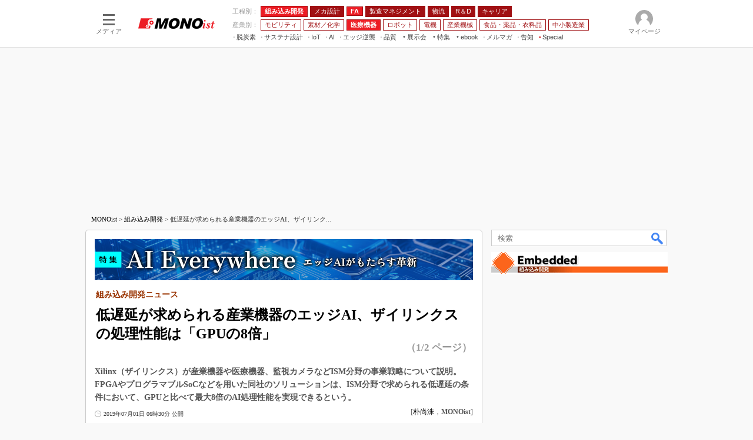

--- FILE ---
content_type: text/html; charset=utf-8
request_url: https://www.google.com/recaptcha/api2/aframe
body_size: 119
content:
<!DOCTYPE HTML><html><head><meta http-equiv="content-type" content="text/html; charset=UTF-8"></head><body><script nonce="P43zISL9r3R3Il1b6YA3bg">/** Anti-fraud and anti-abuse applications only. See google.com/recaptcha */ try{var clients={'sodar':'https://pagead2.googlesyndication.com/pagead/sodar?'};window.addEventListener("message",function(a){try{if(a.source===window.parent){var b=JSON.parse(a.data);var c=clients[b['id']];if(c){var d=document.createElement('img');d.src=c+b['params']+'&rc='+(localStorage.getItem("rc::a")?sessionStorage.getItem("rc::b"):"");window.document.body.appendChild(d);sessionStorage.setItem("rc::e",parseInt(sessionStorage.getItem("rc::e")||0)+1);localStorage.setItem("rc::h",'1769015040281');}}}catch(b){}});window.parent.postMessage("_grecaptcha_ready", "*");}catch(b){}</script></body></html>

--- FILE ---
content_type: application/javascript; charset=utf-8
request_url: https://fundingchoicesmessages.google.com/f/AGSKWxWEHqz5QW--uR6eEk44Fvvpq3TxSRFREEr7D7vaReDowML3QXJbBd-JPwwpTZG6fCj7RgCpN9hZPh29UoNRXS6AQsXTIKsQhE7UPnhE3YUJnTXGyJi88aMWyb8j96HuPYZwYSdJILObjv6xeGSTQ5ZLjqnEB3T24qP0jvwFQSTxlhXPqcTQSB8q7hxy/__reporting_ads./getarticleadvertimageservlet?/ad?pos_/adblob./affiliate/script.php?
body_size: -1290
content:
window['516209c6-86af-411c-a117-f6894087066c'] = true;

--- FILE ---
content_type: text/javascript;charset=utf-8
request_url: https://api.cxense.com/public/widget/data?json=%7B%22context%22%3A%7B%22referrer%22%3A%22%22%2C%22categories%22%3A%7B%22testgroup%22%3A%2271%22%7D%2C%22parameters%22%3A%5B%7B%22key%22%3A%22userState%22%2C%22value%22%3A%22anon%22%7D%2C%7B%22key%22%3A%22itm_cx_sessionid%22%2C%22value%22%3A%22%22%7D%2C%7B%22key%22%3A%22itm_window_size_w_10%22%2C%22value%22%3A%221280%22%7D%2C%7B%22key%22%3A%22itm_window_size_w_50%22%2C%22value%22%3A%221300%22%7D%2C%7B%22key%22%3A%22itm_window_size_h_10%22%2C%22value%22%3A%22720%22%7D%2C%7B%22key%22%3A%22itm_window_size_h_50%22%2C%22value%22%3A%22700%22%7D%2C%7B%22key%22%3A%22itm_dpr%22%2C%22value%22%3A%221.00%22%7D%2C%7B%22key%22%3A%22itm_adpath%22%2C%22value%22%3A%22ITmedia%2Fmn%2Farticle%2Fembedded%22%7D%2C%7B%22key%22%3A%22itm_adpath_2%22%2C%22value%22%3A%22ITmedia%22%7D%2C%7B%22key%22%3A%22itm_adpath_3%22%2C%22value%22%3A%22mn%22%7D%2C%7B%22key%22%3A%22itm_adpath_4%22%2C%22value%22%3A%22article%22%7D%2C%7B%22key%22%3A%22itm_adpath_5%22%2C%22value%22%3A%22embedded%22%7D%2C%7B%22key%22%3A%22itm_article_id%22%2C%22value%22%3A%221907%2F01%2Fnews039%22%7D%2C%7B%22key%22%3A%22itm_series_flag%22%2C%22value%22%3A%221%22%7D%2C%7B%22key%22%3A%22itm_article_page%22%2C%22value%22%3A%22multi_first%22%7D%2C%7B%22key%22%3A%22itm_subsc_flag%22%2C%22value%22%3A%221%22%7D%2C%7B%22key%22%3A%22itm_subsc_type%22%2C%22value%22%3A%22force%22%7D%2C%7B%22key%22%3A%22testGroup%22%2C%22value%22%3A%2271%22%7D%2C%7B%22key%22%3A%22newusersession%22%2C%22value%22%3A%22true%22%7D%2C%7B%22key%22%3A%22testgroup%22%2C%22value%22%3A%2271%22%7D%5D%2C%22autoRefresh%22%3Afalse%2C%22url%22%3A%22https%3A%2F%2Fmonoist.itmedia.co.jp%2Fmn%2Farticles%2F1907%2F01%2Fnews039.html%22%2C%22browserTimezone%22%3A%220%22%7D%2C%22widgetId%22%3A%2266d85c8f73ef05b137b71f0660433eae72f0ff3e%22%2C%22user%22%3A%7B%22ids%22%3A%7B%22usi%22%3A%22mko9vh4ljn11wwne%22%7D%7D%2C%22prnd%22%3A%22mko9vh4kjb3371y9%22%7D&media=javascript&sid=1139589339878236195&widgetId=66d85c8f73ef05b137b71f0660433eae72f0ff3e&resizeToContentSize=true&useSecureUrls=true&usi=mko9vh4ljn11wwne&rnd=695641784&prnd=mko9vh4kjb3371y9&tzo=0&callback=cXJsonpCB7
body_size: 405
content:
/**/
cXJsonpCB7({"httpStatus":200,"response":{"items":[{"type":"free","campaign":"1","testId":"254"}],"template":"<div id=\"cce-empty-element\"><p><b>No template configured.</b></p><p>Use the hints and tips to get started.</p></div>","style":"#cce-empty-element {margin: 20px auto;width: 100%;text-align: center;}","prnd":"mko9vh4kjb3371y9"}})

--- FILE ---
content_type: text/javascript;charset=utf-8
request_url: https://p1cluster.cxense.com/p1.js
body_size: 115
content:
cX.library.onP1('v2jt8ra763ri1hmwvch4vw844');


--- FILE ---
content_type: text/javascript;charset=utf-8
request_url: https://id.cxense.com/public/user/id?json=%7B%22identities%22%3A%5B%7B%22type%22%3A%22ckp%22%2C%22id%22%3A%22mko9vh4ljn11wwne%22%7D%2C%7B%22type%22%3A%22lst%22%2C%22id%22%3A%22v2jt8ra763ri1hmwvch4vw844%22%7D%2C%7B%22type%22%3A%22cst%22%2C%22id%22%3A%22v2jt8ra763ri1hmwvch4vw844%22%7D%5D%7D&callback=cXJsonpCB10
body_size: 207
content:
/**/
cXJsonpCB10({"httpStatus":200,"response":{"userId":"cx:2d02kk4vix00i3erjk1o5r4ia5:ap1bgmjd6qjf","newUser":false}})